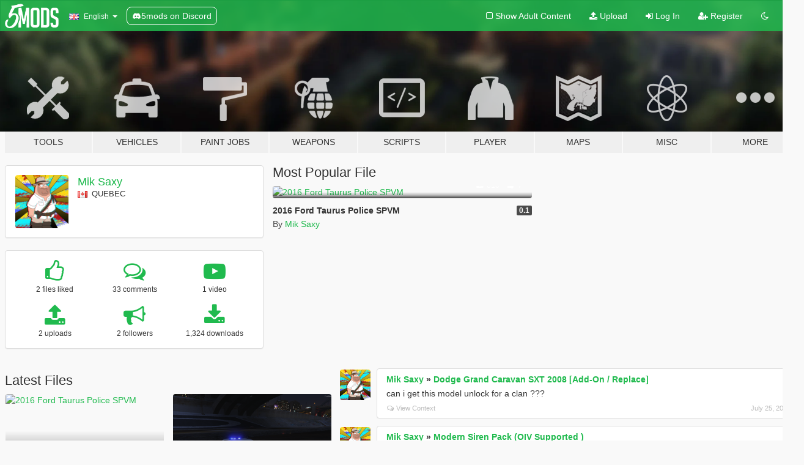

--- FILE ---
content_type: text/html; charset=utf-8
request_url: https://www.gta5-mods.com/users/Mik%20Saxy
body_size: 8164
content:

<!DOCTYPE html>
<html lang="en" dir="ltr">
<head>
	<title>
		GTA 5 Mods by Mik Saxy - GTA5-Mods.com
	</title>

		<script
		  async
		  src="https://hb.vntsm.com/v4/live/vms/sites/gta5-mods.com/index.js"
        ></script>

        <script>
          self.__VM = self.__VM || [];
          self.__VM.push(function (admanager, scope) {
            scope.Config.buildPlacement((configBuilder) => {
              configBuilder.add("billboard");
              configBuilder.addDefaultOrUnique("mobile_mpu").setBreakPoint("mobile")
            }).display("top-ad");

            scope.Config.buildPlacement((configBuilder) => {
              configBuilder.add("leaderboard");
              configBuilder.addDefaultOrUnique("mobile_mpu").setBreakPoint("mobile")
            }).display("central-ad");

            scope.Config.buildPlacement((configBuilder) => {
              configBuilder.add("mpu");
              configBuilder.addDefaultOrUnique("mobile_mpu").setBreakPoint("mobile")
            }).display("side-ad");

            scope.Config.buildPlacement((configBuilder) => {
              configBuilder.add("leaderboard");
              configBuilder.addDefaultOrUnique("mpu").setBreakPoint({ mediaQuery: "max-width:1200px" })
            }).display("central-ad-2");

            scope.Config.buildPlacement((configBuilder) => {
              configBuilder.add("leaderboard");
              configBuilder.addDefaultOrUnique("mobile_mpu").setBreakPoint("mobile")
            }).display("bottom-ad");

            scope.Config.buildPlacement((configBuilder) => {
              configBuilder.add("desktop_takeover");
              configBuilder.addDefaultOrUnique("mobile_takeover").setBreakPoint("mobile")
            }).display("takeover-ad");

            scope.Config.get('mpu').display('download-ad-1');
          });
        </script>

	<meta charset="utf-8">
	<meta name="viewport" content="width=320, initial-scale=1.0, maximum-scale=1.0">
	<meta http-equiv="X-UA-Compatible" content="IE=edge">
	<meta name="msapplication-config" content="none">
	<meta name="theme-color" content="#20ba4e">
	<meta name="msapplication-navbutton-color" content="#20ba4e">
	<meta name="apple-mobile-web-app-capable" content="yes">
	<meta name="apple-mobile-web-app-status-bar-style" content="#20ba4e">
	<meta name="csrf-param" content="authenticity_token" />
<meta name="csrf-token" content="q6Y3gj+3Hk4r0IGQLsmOXocz0XUvxqdSozTJf9Ve5Zj0x+lhi+seOYdqCuHF2UbLZrUWLv2JTBLdLIYqplnfsw==" />
	

	<link rel="shortcut icon" type="image/x-icon" href="https://images.gta5-mods.com/icons/favicon.png">
	<link rel="stylesheet" media="screen" href="/assets/application-7e510725ebc5c55e88a9fd87c027a2aa9e20126744fbac89762e0fd54819c399.css" />
	    <link rel="alternate" hreflang="id" href="https://id.gta5-mods.com/users/Mik%20Saxy">
    <link rel="alternate" hreflang="ms" href="https://ms.gta5-mods.com/users/Mik%20Saxy">
    <link rel="alternate" hreflang="bg" href="https://bg.gta5-mods.com/users/Mik%20Saxy">
    <link rel="alternate" hreflang="ca" href="https://ca.gta5-mods.com/users/Mik%20Saxy">
    <link rel="alternate" hreflang="cs" href="https://cs.gta5-mods.com/users/Mik%20Saxy">
    <link rel="alternate" hreflang="da" href="https://da.gta5-mods.com/users/Mik%20Saxy">
    <link rel="alternate" hreflang="de" href="https://de.gta5-mods.com/users/Mik%20Saxy">
    <link rel="alternate" hreflang="el" href="https://el.gta5-mods.com/users/Mik%20Saxy">
    <link rel="alternate" hreflang="en" href="https://www.gta5-mods.com/users/Mik%20Saxy">
    <link rel="alternate" hreflang="es" href="https://es.gta5-mods.com/users/Mik%20Saxy">
    <link rel="alternate" hreflang="fr" href="https://fr.gta5-mods.com/users/Mik%20Saxy">
    <link rel="alternate" hreflang="gl" href="https://gl.gta5-mods.com/users/Mik%20Saxy">
    <link rel="alternate" hreflang="ko" href="https://ko.gta5-mods.com/users/Mik%20Saxy">
    <link rel="alternate" hreflang="hi" href="https://hi.gta5-mods.com/users/Mik%20Saxy">
    <link rel="alternate" hreflang="it" href="https://it.gta5-mods.com/users/Mik%20Saxy">
    <link rel="alternate" hreflang="hu" href="https://hu.gta5-mods.com/users/Mik%20Saxy">
    <link rel="alternate" hreflang="mk" href="https://mk.gta5-mods.com/users/Mik%20Saxy">
    <link rel="alternate" hreflang="nl" href="https://nl.gta5-mods.com/users/Mik%20Saxy">
    <link rel="alternate" hreflang="nb" href="https://no.gta5-mods.com/users/Mik%20Saxy">
    <link rel="alternate" hreflang="pl" href="https://pl.gta5-mods.com/users/Mik%20Saxy">
    <link rel="alternate" hreflang="pt-BR" href="https://pt.gta5-mods.com/users/Mik%20Saxy">
    <link rel="alternate" hreflang="ro" href="https://ro.gta5-mods.com/users/Mik%20Saxy">
    <link rel="alternate" hreflang="ru" href="https://ru.gta5-mods.com/users/Mik%20Saxy">
    <link rel="alternate" hreflang="sl" href="https://sl.gta5-mods.com/users/Mik%20Saxy">
    <link rel="alternate" hreflang="fi" href="https://fi.gta5-mods.com/users/Mik%20Saxy">
    <link rel="alternate" hreflang="sv" href="https://sv.gta5-mods.com/users/Mik%20Saxy">
    <link rel="alternate" hreflang="vi" href="https://vi.gta5-mods.com/users/Mik%20Saxy">
    <link rel="alternate" hreflang="tr" href="https://tr.gta5-mods.com/users/Mik%20Saxy">
    <link rel="alternate" hreflang="uk" href="https://uk.gta5-mods.com/users/Mik%20Saxy">
    <link rel="alternate" hreflang="zh-CN" href="https://zh.gta5-mods.com/users/Mik%20Saxy">

  <script src="/javascripts/ads.js"></script>

		<!-- Nexus Google Tag Manager -->
		<script nonce="true">
//<![CDATA[
				window.dataLayer = window.dataLayer || [];

						window.dataLayer.push({
								login_status: 'Guest',
								user_id: undefined,
								gta5mods_id: undefined,
						});

//]]>
</script>
		<script nonce="true">
//<![CDATA[
				(function(w,d,s,l,i){w[l]=w[l]||[];w[l].push({'gtm.start':
				new Date().getTime(),event:'gtm.js'});var f=d.getElementsByTagName(s)[0],
				j=d.createElement(s),dl=l!='dataLayer'?'&l='+l:'';j.async=true;j.src=
				'https://www.googletagmanager.com/gtm.js?id='+i+dl;f.parentNode.insertBefore(j,f);
				})(window,document,'script','dataLayer','GTM-KCVF2WQ');

//]]>
</script>		<!-- End Nexus Google Tag Manager -->
</head>
<body class=" en">
	<!-- Google Tag Manager (noscript) -->
	<noscript><iframe src="https://www.googletagmanager.com/ns.html?id=GTM-KCVF2WQ"
										height="0" width="0" style="display:none;visibility:hidden"></iframe></noscript>
	<!-- End Google Tag Manager (noscript) -->

<div id="page-cover"></div>
<div id="page-loading">
	<span class="graphic"></span>
	<span class="message">Loading...</span>
</div>

<div id="page-cover"></div>

<nav id="main-nav" class="navbar navbar-default">
  <div class="container">
    <div class="navbar-header">
      <a class="navbar-brand" href="/"></a>

      <ul class="nav navbar-nav">
        <li id="language-dropdown" class="dropdown">
          <a href="#language" class="dropdown-toggle" data-toggle="dropdown">
            <span class="famfamfam-flag-gb icon"></span>&nbsp;
            <span class="language-name">English</span>
            <span class="caret"></span>
          </a>

          <ul class="dropdown-menu dropdown-menu-with-footer">
                <li>
                  <a href="https://id.gta5-mods.com/users/Mik%20Saxy">
                    <span class="famfamfam-flag-id"></span>
                    <span class="language-name">Bahasa Indonesia</span>
                  </a>
                </li>
                <li>
                  <a href="https://ms.gta5-mods.com/users/Mik%20Saxy">
                    <span class="famfamfam-flag-my"></span>
                    <span class="language-name">Bahasa Melayu</span>
                  </a>
                </li>
                <li>
                  <a href="https://bg.gta5-mods.com/users/Mik%20Saxy">
                    <span class="famfamfam-flag-bg"></span>
                    <span class="language-name">Български</span>
                  </a>
                </li>
                <li>
                  <a href="https://ca.gta5-mods.com/users/Mik%20Saxy">
                    <span class="famfamfam-flag-catalonia"></span>
                    <span class="language-name">Català</span>
                  </a>
                </li>
                <li>
                  <a href="https://cs.gta5-mods.com/users/Mik%20Saxy">
                    <span class="famfamfam-flag-cz"></span>
                    <span class="language-name">Čeština</span>
                  </a>
                </li>
                <li>
                  <a href="https://da.gta5-mods.com/users/Mik%20Saxy">
                    <span class="famfamfam-flag-dk"></span>
                    <span class="language-name">Dansk</span>
                  </a>
                </li>
                <li>
                  <a href="https://de.gta5-mods.com/users/Mik%20Saxy">
                    <span class="famfamfam-flag-de"></span>
                    <span class="language-name">Deutsch</span>
                  </a>
                </li>
                <li>
                  <a href="https://el.gta5-mods.com/users/Mik%20Saxy">
                    <span class="famfamfam-flag-gr"></span>
                    <span class="language-name">Ελληνικά</span>
                  </a>
                </li>
                <li>
                  <a href="https://www.gta5-mods.com/users/Mik%20Saxy">
                    <span class="famfamfam-flag-gb"></span>
                    <span class="language-name">English</span>
                  </a>
                </li>
                <li>
                  <a href="https://es.gta5-mods.com/users/Mik%20Saxy">
                    <span class="famfamfam-flag-es"></span>
                    <span class="language-name">Español</span>
                  </a>
                </li>
                <li>
                  <a href="https://fr.gta5-mods.com/users/Mik%20Saxy">
                    <span class="famfamfam-flag-fr"></span>
                    <span class="language-name">Français</span>
                  </a>
                </li>
                <li>
                  <a href="https://gl.gta5-mods.com/users/Mik%20Saxy">
                    <span class="famfamfam-flag-es-gl"></span>
                    <span class="language-name">Galego</span>
                  </a>
                </li>
                <li>
                  <a href="https://ko.gta5-mods.com/users/Mik%20Saxy">
                    <span class="famfamfam-flag-kr"></span>
                    <span class="language-name">한국어</span>
                  </a>
                </li>
                <li>
                  <a href="https://hi.gta5-mods.com/users/Mik%20Saxy">
                    <span class="famfamfam-flag-in"></span>
                    <span class="language-name">हिन्दी</span>
                  </a>
                </li>
                <li>
                  <a href="https://it.gta5-mods.com/users/Mik%20Saxy">
                    <span class="famfamfam-flag-it"></span>
                    <span class="language-name">Italiano</span>
                  </a>
                </li>
                <li>
                  <a href="https://hu.gta5-mods.com/users/Mik%20Saxy">
                    <span class="famfamfam-flag-hu"></span>
                    <span class="language-name">Magyar</span>
                  </a>
                </li>
                <li>
                  <a href="https://mk.gta5-mods.com/users/Mik%20Saxy">
                    <span class="famfamfam-flag-mk"></span>
                    <span class="language-name">Македонски</span>
                  </a>
                </li>
                <li>
                  <a href="https://nl.gta5-mods.com/users/Mik%20Saxy">
                    <span class="famfamfam-flag-nl"></span>
                    <span class="language-name">Nederlands</span>
                  </a>
                </li>
                <li>
                  <a href="https://no.gta5-mods.com/users/Mik%20Saxy">
                    <span class="famfamfam-flag-no"></span>
                    <span class="language-name">Norsk</span>
                  </a>
                </li>
                <li>
                  <a href="https://pl.gta5-mods.com/users/Mik%20Saxy">
                    <span class="famfamfam-flag-pl"></span>
                    <span class="language-name">Polski</span>
                  </a>
                </li>
                <li>
                  <a href="https://pt.gta5-mods.com/users/Mik%20Saxy">
                    <span class="famfamfam-flag-br"></span>
                    <span class="language-name">Português do Brasil</span>
                  </a>
                </li>
                <li>
                  <a href="https://ro.gta5-mods.com/users/Mik%20Saxy">
                    <span class="famfamfam-flag-ro"></span>
                    <span class="language-name">Română</span>
                  </a>
                </li>
                <li>
                  <a href="https://ru.gta5-mods.com/users/Mik%20Saxy">
                    <span class="famfamfam-flag-ru"></span>
                    <span class="language-name">Русский</span>
                  </a>
                </li>
                <li>
                  <a href="https://sl.gta5-mods.com/users/Mik%20Saxy">
                    <span class="famfamfam-flag-si"></span>
                    <span class="language-name">Slovenščina</span>
                  </a>
                </li>
                <li>
                  <a href="https://fi.gta5-mods.com/users/Mik%20Saxy">
                    <span class="famfamfam-flag-fi"></span>
                    <span class="language-name">Suomi</span>
                  </a>
                </li>
                <li>
                  <a href="https://sv.gta5-mods.com/users/Mik%20Saxy">
                    <span class="famfamfam-flag-se"></span>
                    <span class="language-name">Svenska</span>
                  </a>
                </li>
                <li>
                  <a href="https://vi.gta5-mods.com/users/Mik%20Saxy">
                    <span class="famfamfam-flag-vn"></span>
                    <span class="language-name">Tiếng Việt</span>
                  </a>
                </li>
                <li>
                  <a href="https://tr.gta5-mods.com/users/Mik%20Saxy">
                    <span class="famfamfam-flag-tr"></span>
                    <span class="language-name">Türkçe</span>
                  </a>
                </li>
                <li>
                  <a href="https://uk.gta5-mods.com/users/Mik%20Saxy">
                    <span class="famfamfam-flag-ua"></span>
                    <span class="language-name">Українська</span>
                  </a>
                </li>
                <li>
                  <a href="https://zh.gta5-mods.com/users/Mik%20Saxy">
                    <span class="famfamfam-flag-cn"></span>
                    <span class="language-name">中文</span>
                  </a>
                </li>
          </ul>
        </li>
        <li class="discord-link">
          <a href="https://discord.gg/2PR7aMzD4U" target="_blank" rel="noreferrer">
            <img src="https://images.gta5-mods.com/site/discord-header.svg" height="15px" alt="">
            <span>5mods on Discord</span>
          </a>
        </li>
      </ul>
    </div>

    <ul class="nav navbar-nav navbar-right">
        <li>
          <a href="/adult_filter" title="Light mode">
              <span class="fa fa-square-o"></span>
            <span>Show Adult <span class="adult-filter__content-text">Content</span></span>
          </a>
        </li>
      <li class="hidden-xs">
        <a href="/upload">
          <span class="icon fa fa-upload"></span>
          Upload
        </a>
      </li>

        <li>
          <a href="/login?r=/users/Mik%20Saxy">
            <span class="icon fa fa-sign-in"></span>
            <span class="login-text">Log In</span>
          </a>
        </li>

        <li class="hidden-xs">
          <a href="/register?r=/users/Mik%20Saxy">
            <span class="icon fa fa-user-plus"></span>
            Register
          </a>
        </li>

        <li>
            <a href="/dark_mode" title="Dark mode">
              <span class="fa fa-moon-o"></span>
            </a>
        </li>

      <li id="search-dropdown">
        <a href="#search" class="dropdown-toggle" data-toggle="dropdown">
          <span class="fa fa-search"></span>
        </a>

        <div class="dropdown-menu">
          <div class="form-inline">
            <div class="form-group">
              <div class="input-group">
                <div class="input-group-addon"><span  class="fa fa-search"></span></div>
                <input type="text" class="form-control" placeholder="Search GTA 5 mods...">
              </div>
            </div>
            <button type="submit" class="btn btn-primary">
              Search
            </button>
          </div>
        </div>
      </li>
    </ul>
  </div>
</nav>

<div id="banner" class="">
  <div class="container hidden-xs">
    <div id="intro">
      <h1 class="styled">Welcome to GTA5-Mods.com</h1>
      <p>Select one of the following categories to start browsing the latest GTA 5 PC mods:</p>
    </div>
  </div>

  <div class="container">
    <ul id="navigation" class="clearfix en">
        <li class="tools ">
          <a href="/tools">
            <span class="icon-category"></span>
            <span class="label-border"></span>
            <span class="label-category ">
              <span>Tools</span>
            </span>
          </a>
        </li>
        <li class="vehicles ">
          <a href="/vehicles">
            <span class="icon-category"></span>
            <span class="label-border"></span>
            <span class="label-category ">
              <span>Vehicles</span>
            </span>
          </a>
        </li>
        <li class="paintjobs ">
          <a href="/paintjobs">
            <span class="icon-category"></span>
            <span class="label-border"></span>
            <span class="label-category ">
              <span>Paint Jobs</span>
            </span>
          </a>
        </li>
        <li class="weapons ">
          <a href="/weapons">
            <span class="icon-category"></span>
            <span class="label-border"></span>
            <span class="label-category ">
              <span>Weapons</span>
            </span>
          </a>
        </li>
        <li class="scripts ">
          <a href="/scripts">
            <span class="icon-category"></span>
            <span class="label-border"></span>
            <span class="label-category ">
              <span>Scripts</span>
            </span>
          </a>
        </li>
        <li class="player ">
          <a href="/player">
            <span class="icon-category"></span>
            <span class="label-border"></span>
            <span class="label-category ">
              <span>Player</span>
            </span>
          </a>
        </li>
        <li class="maps ">
          <a href="/maps">
            <span class="icon-category"></span>
            <span class="label-border"></span>
            <span class="label-category ">
              <span>Maps</span>
            </span>
          </a>
        </li>
        <li class="misc ">
          <a href="/misc">
            <span class="icon-category"></span>
            <span class="label-border"></span>
            <span class="label-category ">
              <span>Misc</span>
            </span>
          </a>
        </li>
      <li id="more-dropdown" class="more dropdown">
        <a href="#more" class="dropdown-toggle" data-toggle="dropdown">
          <span class="icon-category"></span>
          <span class="label-border"></span>
          <span class="label-category ">
            <span>More</span>
          </span>
        </a>

        <ul class="dropdown-menu pull-right">
          <li>
            <a href="http://www.gta5cheats.com" target="_blank">
              <span class="fa fa-external-link"></span>
              GTA 5 Cheats
            </a>
          </li>
        </ul>
      </li>
    </ul>
  </div>
</div>

<div id="content">
  
<div id="profile" data-user-id="187474">
  <div class="container">


        <div class="row">
          <div class="col-sm-6 col-md-4">
            <div class="user-panel panel panel-default">
              <div class="panel-body">
                <div class="row">
                  <div class="col-xs-3">
                    <a href="/users/Mik%20Saxy">
                      <img class="img-responsive" src="https://img.gta5-mods.com/q75-w100-h100-cfill/avatars/187474/fc404c-logo evodesigne.png" alt="Fc404c logo evodesigne" />
                    </a>
                  </div>
                  <div class="col-xs-9">
                    <a class="username" href="/users/Mik%20Saxy">Mik Saxy</a>

                        <br/>

                            <div class="user-social">
                              












                            </div>

                              <div class="user-location">
                                <span title="Canada" class="famfamfam-flag-ca user-location-country"></span>
                                <span>QUEBEC </span>
                              </div>

                            



                  </div>
                </div>
              </div>
            </div>

              <div class="panel panel-default" dir="auto">
                <div class="panel-body">
                    <div class="user-stats">
                      <div class="row">
                        <div class="col-xs-4">
                          <span class="stat-icon fa fa-thumbs-o-up"></span>
                          <span class="stat-label">
                            2 files liked
                          </span>
                        </div>
                        <div class="col-xs-4">
                          <span class="stat-icon fa fa-comments-o"></span>
                          <span class="stat-label">
                            33 comments
                          </span>
                        </div>
                        <div class="col-xs-4">
                          <span class="stat-icon fa fa-youtube-play"></span>
                          <span class="stat-label">
                            1 video
                          </span>
                        </div>
                      </div>

                      <div class="row">
                        <div class="col-xs-4">
                          <span class="stat-icon fa fa-upload"></span>
                          <span class="stat-label">
                            2 uploads
                          </span>
                        </div>
                        <div class="col-xs-4">
                          <span class="stat-icon fa fa-bullhorn"></span>
                          <span class="stat-label">
                            2 followers
                          </span>
                        </div>
                          <div class="col-xs-4">
                            <span class="stat-icon fa fa-download"></span>
                            <span class="stat-label">
                              1,324 downloads
                            </span>
                          </div>
                      </div>
                    </div>
                </div>
              </div>
          </div>

            <div class="col-sm-6 col-md-4 file-list">
              <h3 class="no-margin-top">Most Popular File</h3>
              
<div class="file-list-obj">
  <a href="/vehicles/ford-taurus-2016-by-mik-saxy" title="2016 Ford Taurus Police SPVM" class="preview empty">

    <img title="2016 Ford Taurus Police SPVM" class="img-responsive" alt="2016 Ford Taurus Police SPVM" src="https://img.youtube.com/vi/m-g4olrZxUg/mqdefault.jpg" />

      <ul class="categories">
            <li>Car</li>
            <li>Ford</li>
            <li>Emergency</li>
      </ul>

      <div class="stats">
        <div>
        </div>
        <div>
          <span title="810 Downloads">
            <span class="fa fa-download"></span> 810
          </span>
          <span class="stats-likes" title="7 Likes">
            <span class="fa fa-thumbs-up"></span> 7
          </span>
        </div>
      </div>

  </a>
  <div class="details">
    <div class="top">
      <div class="name">
        <a href="/vehicles/ford-taurus-2016-by-mik-saxy" title="2016 Ford Taurus Police SPVM">
          <span dir="ltr">2016 Ford Taurus Police SPVM</span>
        </a>
      </div>
        <div class="version" dir="ltr" title="0.1">0.1</div>
    </div>
    <div class="bottom">
      <span class="bottom-by">By</span> <a href="/users/Mik%20Saxy" title="Mik Saxy">Mik Saxy</a>
    </div>
  </div>
</div>
            </div>
        </div>

            <div class="row">
                  <div class="file-list col-sm-5">
                    <div class="row-heading">
                      <h3 class="latest-files">
                        Latest Files
                      </h3>
                    </div>

                        <div class="row">
                            <div class="col-xs-6 col-sm-12 col-md-6">
                              
<div class="file-list-obj">
  <a href="/vehicles/ford-taurus-2016-by-mik-saxy" title="2016 Ford Taurus Police SPVM" class="preview empty">

    <img title="2016 Ford Taurus Police SPVM" class="img-responsive" alt="2016 Ford Taurus Police SPVM" src="https://img.youtube.com/vi/m-g4olrZxUg/mqdefault.jpg" />

      <ul class="categories">
            <li>Car</li>
            <li>Ford</li>
            <li>Emergency</li>
      </ul>

      <div class="stats">
        <div>
        </div>
        <div>
          <span title="810 Downloads">
            <span class="fa fa-download"></span> 810
          </span>
          <span class="stats-likes" title="7 Likes">
            <span class="fa fa-thumbs-up"></span> 7
          </span>
        </div>
      </div>

  </a>
  <div class="details">
    <div class="top">
      <div class="name">
        <a href="/vehicles/ford-taurus-2016-by-mik-saxy" title="2016 Ford Taurus Police SPVM">
          <span dir="ltr">2016 Ford Taurus Police SPVM</span>
        </a>
      </div>
        <div class="version" dir="ltr" title="0.1">0.1</div>
    </div>
    <div class="bottom">
      <span class="bottom-by">By</span> <a href="/users/Mik%20Saxy" title="Mik Saxy">Mik Saxy</a>
    </div>
  </div>
</div>
                            </div>
                            <div class="col-xs-6 col-sm-12 col-md-6">
                              
<div class="file-list-obj">
  <a href="/vehicles/crown-victoria-spvm" title="Crown Victoria SPVM" class="preview empty">

    <img title="Crown Victoria SPVM" class="img-responsive" alt="Crown Victoria SPVM" src="https://img.gta5-mods.com/q75-w500-h333-cfill/images/crown-victoria-spvm/9606a8-FiveReborn 2016-10-07 20-45-24-99.png" />

      <ul class="categories">
            <li>Car</li>
            <li>Ford</li>
            <li>Emergency</li>
            <li>Canada</li>
            <li>North America</li>
      </ul>

      <div class="stats">
        <div>
            <span title="5.0 star rating">
              <span class="fa fa-star"></span> 5.0
            </span>
        </div>
        <div>
          <span title="514 Downloads">
            <span class="fa fa-download"></span> 514
          </span>
          <span class="stats-likes" title="11 Likes">
            <span class="fa fa-thumbs-up"></span> 11
          </span>
        </div>
      </div>

  </a>
  <div class="details">
    <div class="top">
      <div class="name">
        <a href="/vehicles/crown-victoria-spvm" title="Crown Victoria SPVM">
          <span dir="ltr">Crown Victoria SPVM</span>
        </a>
      </div>
        <div class="version" dir="ltr" title="1.0">1.0</div>
    </div>
    <div class="bottom">
      <span class="bottom-by">By</span> <a href="/users/Mik%20Saxy" title="Mik Saxy">Mik Saxy</a>
    </div>
  </div>
</div>
                            </div>
                        </div>
                  </div>

                  <div id="comments" class="col-sm-7">
                    <ul class="media-list comments-list" style="display: block;">
                      
    <li id="comment-1011260" class="comment media " data-comment-id="1011260" data-username="Mik Saxy" data-mentions="[]">
      <div class="media-left">
        <a href="/users/Mik%20Saxy"><img class="media-object" src="https://img.gta5-mods.com/q75-w100-h100-cfill/avatars/187474/fc404c-logo evodesigne.png" alt="Fc404c logo evodesigne" /></a>
      </div>
      <div class="media-body">
        <div class="panel panel-default">
          <div class="panel-body">
            <div class="media-heading clearfix">
              <div class="pull-left flip" dir="auto">
                <a href="/users/Mik%20Saxy">Mik Saxy</a>
                    &raquo;
                    <a href="/vehicles/dodge-grand-caravan-sxt-2008">Dodge Grand Caravan SXT 2008 [Add-On / Replace]</a>
              </div>
              <div class="pull-right flip">
                

                
              </div>
            </div>

            <div class="comment-text " dir="auto"><p>can i get this model unlock for a clan ???</p></div>

            <div class="media-details clearfix">
              <div class="row">
                <div class="col-md-8 text-left flip">

                    <a class="inline-icon-text" href="/vehicles/dodge-grand-caravan-sxt-2008#comment-1011260"><span class="fa fa-comments-o"></span>View Context</a>

                  

                  
                </div>
                <div class="col-md-4 text-right flip" title="Tue, 25 Jul 2017 01:46:28 +0000">July 25, 2017</div>
              </div>
            </div>
          </div>
        </div>
      </div>
    </li>

    <li id="comment-880375" class="comment media " data-comment-id="880375" data-username="Mik Saxy" data-mentions="[]">
      <div class="media-left">
        <a href="/users/Mik%20Saxy"><img class="media-object" src="https://img.gta5-mods.com/q75-w100-h100-cfill/avatars/187474/fc404c-logo evodesigne.png" alt="Fc404c logo evodesigne" /></a>
      </div>
      <div class="media-body">
        <div class="panel panel-default">
          <div class="panel-body">
            <div class="media-heading clearfix">
              <div class="pull-left flip" dir="auto">
                <a href="/users/Mik%20Saxy">Mik Saxy</a>
                    &raquo;
                    <a href="/misc/realistic-american-sirens-pack">Modern Siren Pack (OIV Supported ) </a>
              </div>
              <div class="pull-right flip">
                

                
              </div>
            </div>

            <div class="comment-text " dir="auto"><p>hey i try to create a siren but when i replace my file and i start my game saying me encrypted etc how i make that ??? plz z</p></div>

            <div class="media-details clearfix">
              <div class="row">
                <div class="col-md-8 text-left flip">

                    <a class="inline-icon-text" href="/misc/realistic-american-sirens-pack#comment-880375"><span class="fa fa-comments-o"></span>View Context</a>

                  

                  
                </div>
                <div class="col-md-4 text-right flip" title="Thu, 23 Mar 2017 15:35:41 +0000">March 23, 2017</div>
              </div>
            </div>
          </div>
        </div>
      </div>
    </li>

    <li id="comment-821621" class="comment media " data-comment-id="821621" data-username="Mik Saxy" data-mentions="[]">
      <div class="media-left">
        <a href="/users/Mik%20Saxy"><img class="media-object" src="https://img.gta5-mods.com/q75-w100-h100-cfill/avatars/187474/fc404c-logo evodesigne.png" alt="Fc404c logo evodesigne" /></a>
      </div>
      <div class="media-body">
        <div class="panel panel-default">
          <div class="panel-body">
            <div class="media-heading clearfix">
              <div class="pull-left flip" dir="auto">
                <a href="/users/Mik%20Saxy">Mik Saxy</a>
                    &raquo;
                    <a href="/scripts/simple-trainer-for-gtav">Simple Trainer for GTA V</a>
              </div>
              <div class="pull-right flip">
                

                
              </div>
            </div>

            <div class="comment-text " dir="auto"><p>can we add like other place for vehicule mods ? like charger1 in the trainer name like charger 2014 and spawn my charger1 ?</p></div>

            <div class="media-details clearfix">
              <div class="row">
                <div class="col-md-8 text-left flip">

                    <a class="inline-icon-text" href="/scripts/simple-trainer-for-gtav#comment-821621"><span class="fa fa-comments-o"></span>View Context</a>

                  

                  
                </div>
                <div class="col-md-4 text-right flip" title="Wed, 01 Feb 2017 16:55:11 +0000">February 01, 2017</div>
              </div>
            </div>
          </div>
        </div>
      </div>
    </li>

    <li id="comment-820211" class="comment media " data-comment-id="820211" data-username="Mik Saxy" data-mentions="[&quot;jjdawkins30&quot;]">
      <div class="media-left">
        <a href="/users/Mik%20Saxy"><img class="media-object" src="https://img.gta5-mods.com/q75-w100-h100-cfill/avatars/187474/fc404c-logo evodesigne.png" alt="Fc404c logo evodesigne" /></a>
      </div>
      <div class="media-body">
        <div class="panel panel-default">
          <div class="panel-body">
            <div class="media-heading clearfix">
              <div class="pull-left flip" dir="auto">
                <a href="/users/Mik%20Saxy">Mik Saxy</a>
                    &raquo;
                    <a href="/vehicles/crown-victoria-spvm">Crown Victoria SPVM</a>
              </div>
              <div class="pull-right flip">
                

                
              </div>
            </div>

            <div class="comment-text " dir="auto"><p><a class="mention" href="/users/jjdawkins30">@jjdawkins30</a> can you make one ?</p></div>

            <div class="media-details clearfix">
              <div class="row">
                <div class="col-md-8 text-left flip">

                    <a class="inline-icon-text" href="/vehicles/crown-victoria-spvm#comment-820211"><span class="fa fa-comments-o"></span>View Context</a>

                  

                  
                </div>
                <div class="col-md-4 text-right flip" title="Tue, 31 Jan 2017 15:42:33 +0000">January 31, 2017</div>
              </div>
            </div>
          </div>
        </div>
      </div>
    </li>

    <li id="comment-819167" class="comment media " data-comment-id="819167" data-username="Mik Saxy" data-mentions="[&quot;jjdawkins30&quot;]">
      <div class="media-left">
        <a href="/users/Mik%20Saxy"><img class="media-object" src="https://img.gta5-mods.com/q75-w100-h100-cfill/avatars/187474/fc404c-logo evodesigne.png" alt="Fc404c logo evodesigne" /></a>
      </div>
      <div class="media-body">
        <div class="panel panel-default">
          <div class="panel-body">
            <div class="media-heading clearfix">
              <div class="pull-left flip" dir="auto">
                <a href="/users/Mik%20Saxy">Mik Saxy</a>
                    &raquo;
                    <a href="/vehicles/crown-victoria-spvm">Crown Victoria SPVM</a>
              </div>
              <div class="pull-right flip">
                

                
              </div>
            </div>

            <div class="comment-text " dir="auto"><p><a class="mention" href="/users/jjdawkins30">@jjdawkins30</a> do you have ?</p></div>

            <div class="media-details clearfix">
              <div class="row">
                <div class="col-md-8 text-left flip">

                    <a class="inline-icon-text" href="/vehicles/crown-victoria-spvm#comment-819167"><span class="fa fa-comments-o"></span>View Context</a>

                  

                  
                </div>
                <div class="col-md-4 text-right flip" title="Mon, 30 Jan 2017 20:55:30 +0000">January 30, 2017</div>
              </div>
            </div>
          </div>
        </div>
      </div>
    </li>

    <li id="comment-816350" class="comment media " data-comment-id="816350" data-username="Mik Saxy" data-mentions="[]">
      <div class="media-left">
        <a href="/users/Mik%20Saxy"><img class="media-object" src="https://img.gta5-mods.com/q75-w100-h100-cfill/avatars/187474/fc404c-logo evodesigne.png" alt="Fc404c logo evodesigne" /></a>
      </div>
      <div class="media-body">
        <div class="panel panel-default">
          <div class="panel-body">
            <div class="media-heading clearfix">
              <div class="pull-left flip" dir="auto">
                <a href="/users/Mik%20Saxy">Mik Saxy</a>
                    &raquo;
                    <a href="/vehicles/vip-long-limo-custom-menyo">VIP Long Limo [Menyoo]</a>
              </div>
              <div class="pull-right flip">
                

                
              </div>
            </div>

            <div class="comment-text " dir="auto"><p>HMMMMM NOPE!</p></div>

            <div class="media-details clearfix">
              <div class="row">
                <div class="col-md-8 text-left flip">

                    <a class="inline-icon-text" href="/vehicles/vip-long-limo-custom-menyo#comment-816350"><span class="fa fa-comments-o"></span>View Context</a>

                  

                  
                </div>
                <div class="col-md-4 text-right flip" title="Sat, 28 Jan 2017 18:36:31 +0000">January 28, 2017</div>
              </div>
            </div>
          </div>
        </div>
      </div>
    </li>

    <li id="comment-815460" class="comment media " data-comment-id="815460" data-username="Mik Saxy" data-mentions="[&quot;jjdawkins30&quot;]">
      <div class="media-left">
        <a href="/users/Mik%20Saxy"><img class="media-object" src="https://img.gta5-mods.com/q75-w100-h100-cfill/avatars/187474/fc404c-logo evodesigne.png" alt="Fc404c logo evodesigne" /></a>
      </div>
      <div class="media-body">
        <div class="panel panel-default">
          <div class="panel-body">
            <div class="media-heading clearfix">
              <div class="pull-left flip" dir="auto">
                <a href="/users/Mik%20Saxy">Mik Saxy</a>
                    &raquo;
                    <a href="/vehicles/crown-victoria-spvm">Crown Victoria SPVM</a>
              </div>
              <div class="pull-right flip">
                

                
              </div>
            </div>

            <div class="comment-text " dir="auto"><p><a class="mention" href="/users/jjdawkins30">@jjdawkins30</a> if you can !!!!</p></div>

            <div class="media-details clearfix">
              <div class="row">
                <div class="col-md-8 text-left flip">

                    <a class="inline-icon-text" href="/vehicles/crown-victoria-spvm#comment-815460"><span class="fa fa-comments-o"></span>View Context</a>

                  

                  
                </div>
                <div class="col-md-4 text-right flip" title="Sat, 28 Jan 2017 00:50:52 +0000">January 28, 2017</div>
              </div>
            </div>
          </div>
        </div>
      </div>
    </li>

    <li id="comment-815417" class="comment media " data-comment-id="815417" data-username="Mik Saxy" data-mentions="[&quot;jjdawkins30&quot;]">
      <div class="media-left">
        <a href="/users/Mik%20Saxy"><img class="media-object" src="https://img.gta5-mods.com/q75-w100-h100-cfill/avatars/187474/fc404c-logo evodesigne.png" alt="Fc404c logo evodesigne" /></a>
      </div>
      <div class="media-body">
        <div class="panel panel-default">
          <div class="panel-body">
            <div class="media-heading clearfix">
              <div class="pull-left flip" dir="auto">
                <a href="/users/Mik%20Saxy">Mik Saxy</a>
                    &raquo;
                    <a href="/vehicles/crown-victoria-spvm">Crown Victoria SPVM</a>
              </div>
              <div class="pull-right flip">
                

                
              </div>
            </div>

            <div class="comment-text " dir="auto"><p><a class="mention" href="/users/jjdawkins30">@jjdawkins30</a> are you good with modeling light bar ? if you can for me create whelen delta https://www.google.ca/search?q=surete+du+quebec&amp;espv=2&amp;biw=1920&amp;bih=950&amp;source=lnms&amp;tbm=isch&amp;sa=X&amp;ved=0ahUKEwjrypizwuPRAhWa14MKHWl_AK8Q_AUIBigB#imgrc=dxciggieRpcanM%3A like this ?</p></div>

            <div class="media-details clearfix">
              <div class="row">
                <div class="col-md-8 text-left flip">

                    <a class="inline-icon-text" href="/vehicles/crown-victoria-spvm#comment-815417"><span class="fa fa-comments-o"></span>View Context</a>

                  

                  
                </div>
                <div class="col-md-4 text-right flip" title="Fri, 27 Jan 2017 23:52:14 +0000">January 27, 2017</div>
              </div>
            </div>
          </div>
        </div>
      </div>
    </li>

    <li id="comment-815356" class="comment media " data-comment-id="815356" data-username="Mik Saxy" data-mentions="[&quot;jjdawkins30&quot;]">
      <div class="media-left">
        <a href="/users/Mik%20Saxy"><img class="media-object" src="https://img.gta5-mods.com/q75-w100-h100-cfill/avatars/187474/fc404c-logo evodesigne.png" alt="Fc404c logo evodesigne" /></a>
      </div>
      <div class="media-body">
        <div class="panel panel-default">
          <div class="panel-body">
            <div class="media-heading clearfix">
              <div class="pull-left flip" dir="auto">
                <a href="/users/Mik%20Saxy">Mik Saxy</a>
                    &raquo;
                    <a href="/vehicles/crown-victoria-spvm">Crown Victoria SPVM</a>
              </div>
              <div class="pull-right flip">
                

                
              </div>
            </div>

            <div class="comment-text " dir="auto"><p><a class="mention" href="/users/jjdawkins30">@jjdawkins30</a> just like i want a light bar for my car i want extra light for my car like light led etc all for dev i just want like your led on your vehicule  i like dev \!!!!
</p></div>

            <div class="media-details clearfix">
              <div class="row">
                <div class="col-md-8 text-left flip">

                    <a class="inline-icon-text" href="/vehicles/crown-victoria-spvm#comment-815356"><span class="fa fa-comments-o"></span>View Context</a>

                  

                  
                </div>
                <div class="col-md-4 text-right flip" title="Fri, 27 Jan 2017 22:49:29 +0000">January 27, 2017</div>
              </div>
            </div>
          </div>
        </div>
      </div>
    </li>

    <li id="comment-815247" class="comment media " data-comment-id="815247" data-username="Mik Saxy" data-mentions="[&quot;jjdawkins30&quot;]">
      <div class="media-left">
        <a href="/users/Mik%20Saxy"><img class="media-object" src="https://img.gta5-mods.com/q75-w100-h100-cfill/avatars/187474/fc404c-logo evodesigne.png" alt="Fc404c logo evodesigne" /></a>
      </div>
      <div class="media-body">
        <div class="panel panel-default">
          <div class="panel-body">
            <div class="media-heading clearfix">
              <div class="pull-left flip" dir="auto">
                <a href="/users/Mik%20Saxy">Mik Saxy</a>
                    &raquo;
                    <a href="/vehicles/crown-victoria-spvm">Crown Victoria SPVM</a>
              </div>
              <div class="pull-right flip">
                

                
              </div>
            </div>

            <div class="comment-text " dir="auto"><p><a class="mention" href="/users/jjdawkins30">@jjdawkins30</a> can you help me with other light bar and led etc for my feature mod !! ??</p></div>

            <div class="media-details clearfix">
              <div class="row">
                <div class="col-md-8 text-left flip">

                    <a class="inline-icon-text" href="/vehicles/crown-victoria-spvm#comment-815247"><span class="fa fa-comments-o"></span>View Context</a>

                  

                  
                </div>
                <div class="col-md-4 text-right flip" title="Fri, 27 Jan 2017 20:54:34 +0000">January 27, 2017</div>
              </div>
            </div>
          </div>
        </div>
      </div>
    </li>

                    </ul>
                  </div>
            </div>

  </div>
</div>
</div>
<div id="footer">
  <div class="container">

    <div class="row">

      <div class="col-sm-4 col-md-4">

        <a href="/users/Slim Trashman" class="staff">Designed in Alderney</a><br/>
        <a href="/users/rappo" class="staff">Made in Los Santos</a>

      </div>

      <div class="col-sm-8 col-md-8 hidden-xs">

        <div class="col-md-4 hidden-sm hidden-xs">
          <ul>
            <li>
              <a href="/tools">GTA 5 Modding Tools</a>
            </li>
            <li>
              <a href="/vehicles">GTA 5 Vehicle Mods</a>
            </li>
            <li>
              <a href="/paintjobs">GTA 5 Vehicle Paint Job Mods</a>
            </li>
            <li>
              <a href="/weapons">GTA 5 Weapon Mods</a>
            </li>
            <li>
              <a href="/scripts">GTA 5 Script Mods</a>
            </li>
            <li>
              <a href="/player">GTA 5 Player Mods</a>
            </li>
            <li>
              <a href="/maps">GTA 5 Map Mods</a>
            </li>
            <li>
              <a href="/misc">GTA 5 Misc Mods</a>
            </li>
          </ul>
        </div>

        <div class="col-sm-4 col-md-4 hidden-xs">
          <ul>
            <li>
              <a href="/all">Latest Files</a>
            </li>
            <li>
              <a href="/all/tags/featured">Featured Files</a>
            </li>
            <li>
              <a href="/all/most-liked">Most Liked Files</a>
            </li>
            <li>
              <a href="/all/most-downloaded">Most Downloaded Files</a>
            </li>
            <li>
              <a href="/all/highest-rated">Highest Rated Files</a>
            </li>
            <li>
              <a href="/leaderboard">GTA5-Mods.com Leaderboard</a>
            </li>
          </ul>
        </div>

        <div class="col-sm-4 col-md-4">
          <ul>
            <li>
              <a href="/contact">
                Contact
              </a>
            </li>
            <li>
              <a href="/privacy">
                Privacy Policy
              </a>
            </li>
            <li>
              <a href="/terms">
                Terms of Use
              </a>
            </li>
            <li>
              <a href="https://www.cognitoforms.com/NexusMods/_5ModsDMCAForm">
                DMCA
              </a>
            </li>
            <li>
              <a href="https://www.twitter.com/5mods" class="social" target="_blank" rel="noreferrer" title="@5mods on Twitter">
                <span class="fa fa-twitter-square"></span>
                @5mods on Twitter
              </a>
            </li>
            <li>
              <a href="https://www.facebook.com/5mods" class="social" target="_blank" rel="noreferrer" title="5mods on Facebook">
                <span class="fa fa-facebook-official"></span>
                5mods on Facebook
              </a>
            </li>
            <li>
              <a href="https://discord.gg/2PR7aMzD4U" class="social" target="_blank" rel="noreferrer" title="5mods on Discord">
                <img src="https://images.gta5-mods.com/site/discord-footer.svg#discord" height="15px" alt="">
                5mods on Discord
              </a>
            </li>
          </ul>
        </div>

      </div>

    </div>
  </div>
</div>

<script src="/assets/i18n-df0d92353b403d0e94d1a4f346ded6a37d72d69e9a14f2caa6d80e755877da17.js"></script>
<script src="/assets/translations-a23fafd59dbdbfa99c7d1d49b61f0ece1d1aff5b9b63d693ca14bfa61420d77c.js"></script>
<script type="text/javascript">
		I18n.defaultLocale = 'en';
		I18n.locale = 'en';
		I18n.fallbacks = true;

		var GTA5M = {User: {authenticated: false}};
</script>
<script src="/assets/application-d3801923323270dc3fae1f7909466e8a12eaf0dc3b846aa57c43fa1873fe9d56.js"></script>
  <script src="https://apis.google.com/js/platform.js" xmlns="http://www.w3.org/1999/html"></script>
            <script type="application/ld+json">
            {
              "@context": "http://schema.org",
              "@type": "Person",
              "name": "Mik Saxy"
            }
            </script>


<!-- Quantcast Tag -->
<script type="text/javascript">
		var _qevents = _qevents || [];
		(function () {
				var elem = document.createElement('script');
				elem.src = (document.location.protocol == "https:" ? "https://secure" : "http://edge") + ".quantserve.com/quant.js";
				elem.async = true;
				elem.type = "text/javascript";
				var scpt = document.getElementsByTagName('script')[0];
				scpt.parentNode.insertBefore(elem, scpt);
		})();
		_qevents.push({
				qacct: "p-bcgV-fdjlWlQo"
		});
</script>
<noscript>
	<div style="display:none;">
		<img src="//pixel.quantserve.com/pixel/p-bcgV-fdjlWlQo.gif" border="0" height="1" width="1" alt="Quantcast"/>
	</div>
</noscript>
<!-- End Quantcast tag -->

<!-- Ad Blocker Checks -->
<script type="application/javascript">
    (function () {
        console.log("ABD: ", window.AdvertStatus);
        if (window.AdvertStatus === undefined) {
            var container = document.createElement('div');
            container.classList.add('container');

            var div = document.createElement('div');
            div.classList.add('alert', 'alert-warning');
            div.innerText = "Ad-blockers can cause errors with the image upload service, please consider turning them off if you have issues.";
            container.appendChild(div);

            var upload = document.getElementById('upload');
            if (upload) {
                upload.insertBefore(container, upload.firstChild);
            }
        }
    })();
</script>



<div class="js-paloma-hook" data-id="1768844770483">
  <script type="text/javascript">
    (function(){
      // Do not continue if Paloma not found.
      if (window['Paloma'] === undefined) {
        return true;
      }

      Paloma.env = 'production';

      // Remove any callback details if any
      $('.js-paloma-hook[data-id!=' + 1768844770483 + ']').remove();

      var request = {"resource":"User","action":"profile","params":{}};

      Paloma.engine.setRequest({
        id: "1768844770483",
        resource: request['resource'],
        action: request['action'],
        params: request['params']});
    })();
  </script>
</div>
</body>
</html>
